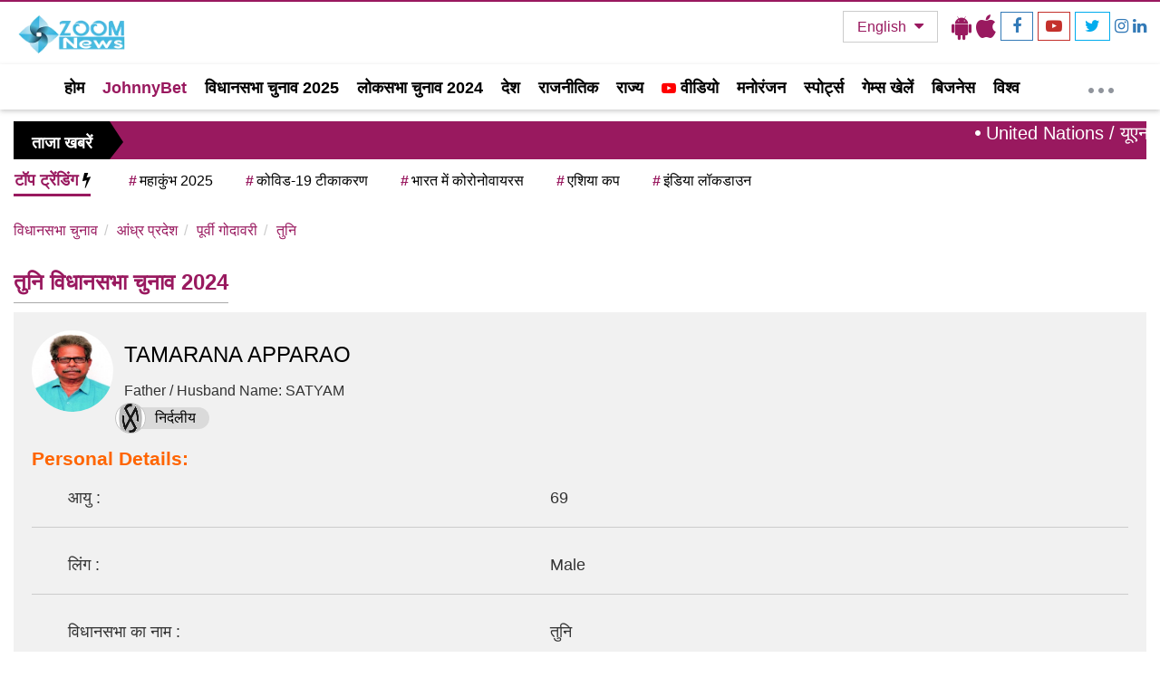

--- FILE ---
content_type: text/html; charset=UTF-8
request_url: https://www.zoomnews.in/hi/assembly-elections/2024/andhra-pradesh/east-godavari/tuni/candidate-details/56176/1.html
body_size: 8990
content:
	<!DOCTYPE html>
	<html lang="hi">
	<head>
		<meta charset="utf-8">
		<meta http-equiv="X-UA-Compatible" content="IE=edge">
		<meta name="viewport" content="width=device-width, initial-scale=1.0">
		<meta http-equiv="Content-Type" content="text/html; charset=utf-8" />
		<title>तुनि विधानसभा क्षेत्र चुनाव परिणाम  लाइव : तुनि विधायक चुनाव परिणाम 2024 - Zoom News</title>
		<meta content="TAMARANA APPARAO, तुनि चुनाव, तुनि विधानसभा चुनाव, तुनि विधानसभा चुनाव 2024, तुनि विधानसभा चुनाव परिणाम, तुनि विधानसभा चुनाव परिणाम 2024, तुनि विधानसभा चुनाव लाइव परिणाम, तुनि विधानसभा चुनाव विजेता और उपविजेता सूची, तुनि विधानसभा, तुनि, तुनि समाचार, तुनि न्यूज़" name="keywords">
		<meta content="तुनि विधानसभा चुनाव 2024 में कितने वोट मिले दिखये ज़ूम न्यूज़ पर . इसके अलावा जूम न्यूज पर तुनि विधानसभा क्षेत्र से चुनाव लड़ने वाले उम्मीदवारों, विजेता और उपविजेता विधायकों, वीडियो, फोटो, पिछले चुनाव आंकड़ों की पूरी सूची देखें।" name="description">
		<link rel="canonical" href="https://www.zoomnews.in/hi/assembly-elections/2024/andhra-pradesh/east-godavari/tuni/candidate-details/56176/1.html">
		<link rel="dns-prefetch" href="//www.googletagservices.com">
		<link rel="dns-prefetch" href="//www.google-analytics.com">
		<link rel="dns-prefetch" href="//connect.facebook.net">
		<link rel="dns-prefetch" href="//www.facebook.com">
		<link rel="dns-prefetch" href="//adservice.google.ca">
		<link rel="dns-prefetch" href="//adservice.google.com">
		<link rel="dns-prefetch" href="//securepubads.g.doubleclick.net">
		<link rel="dns-prefetch" href="//tpc.googlesyndication.com">
		<link rel="dns-prefetch" href="//staticxx.facebook.com">
		<link rel="dns-prefetch" href="//apis.google.com">
		<link rel="dns-prefetch" href="//accounts.google.com">
		<link rel="dns-prefetch" href="//ssl.gstatic.com">
		<!-- CSS -->
		<link rel="stylesheet" href="/assets/css/bootstrap.min.css">
		<link rel="stylesheet" href="/assets/css/font-awesome.min.css">
		<link rel="stylesheet" href="/assets/css/main.min.css?v=53">
		<link rel="stylesheet" href="/assets/css/responsive.min.css?v=53">
		<link rel="icon" href="/assets/img/icon/favicon.png?v=53">
		<meta name="robots" content="index,follow"/>
		<meta name="googlebot" content="noodp, noydir"/>      

		<meta property="og:locale" content="hi_IN" />
		<meta property="og:type" content="website" />
		<meta property="og:title" content="तुनि विधानसभा क्षेत्र चुनाव परिणाम  लाइव : तुनि विधायक चुनाव परिणाम 2024 - Zoom News" />
		<meta property="og:headline" content="TAMARANA APPARAO, तुनि चुनाव, तुनि विधानसभा चुनाव, तुनि विधानसभा चुनाव 2024, तुनि विधानसभा चुनाव परिणाम, तुनि विधानसभा चुनाव परिणाम 2024, तुनि विधानसभा चुनाव लाइव परिणाम, तुनि विधानसभा चुनाव विजेता और उपविजेता सूची, तुनि विधानसभा, तुनि, तुनि समाचार, तुनि न्यूज़" />
		<meta property="og:description" content="तुनि विधानसभा चुनाव 2024 में कितने वोट मिले दिखये ज़ूम न्यूज़ पर . इसके अलावा जूम न्यूज पर तुनि विधानसभा क्षेत्र से चुनाव लड़ने वाले उम्मीदवारों, विजेता और उपविजेता विधायकों, वीडियो, फोटो, पिछले चुनाव आंकड़ों की पूरी सूची देखें।" />
		<meta property="og:url" content="https://www.zoomnews.in/hi/assembly-elections/2024/andhra-pradesh/east-godavari/tuni/candidate-details/56176/1.html" />
		<meta property="og:image" content="https://www.zoomnews.in/assets/img/img/logo.png">
		<meta property="og:image:width" content="220">
		<meta property="og:image:height" content="90">
		<meta property="og:site_name" content="तुनि विधानसभा क्षेत्र चुनाव परिणाम  लाइव : तुनि विधायक चुनाव परिणाम 2024 - Zoom News" />
		<meta name="twitter:description" content="तुनि विधानसभा चुनाव 2024 में कितने वोट मिले दिखये ज़ूम न्यूज़ पर . इसके अलावा जूम न्यूज पर तुनि विधानसभा क्षेत्र से चुनाव लड़ने वाले उम्मीदवारों, विजेता और उपविजेता विधायकों, वीडियो, फोटो, पिछले चुनाव आंकड़ों की पूरी सूची देखें।">
		<meta name="twitter:url" content="https://www.zoomnews.in/hi/assembly-elections/2024/andhra-pradesh/east-godavari/tuni/candidate-details/56176/1.html" />
		<meta name="twitter:title" content="तुनि विधानसभा क्षेत्र चुनाव परिणाम  लाइव : तुनि विधायक चुनाव परिणाम 2024 - Zoom News">
		<meta name="twitter:card" content="summary_large_image" />
		<meta name="twitter:site" content="@ZoomNews" />
		<meta name="twitter:creator" content="@ZoomNews" />        

		<script type="application/ld+json">
			{
				"@context": "https://schema.org",
				"@type": "BreadcrumbList",
				"itemListElement":
				[
				{
					"@type": "ListItem",
					"position": 1,
					"item":
					{
						"@id": "https://www.zoomnews.in/",
						"name": "Home"
					}
				},
				{
					"@type": "ListItem",
					"position": 2,
					"item":
					{
						"@id": "https://www.zoomnews.in/hi/assembly-elections/2024/andhra-pradesh/east-godavari/tuni/candidate-details/56176/1.html",
						"name": "TAMARANA APPARAO विधानसभा चुनाव के उम्मीदवार, TAMARANA APPARAO विधानसभा चुनाव लाइव समाचार, TAMARANA APPARAO विधानसभा चुनाव नवीनतम अपडेट, TAMARANA APPARAO विधानसभा चुनाव विशेष रिपोर्ट"
					}
				}
				]
			}
		</script>
		<!-- Google tag (gtag.js) -->
<script async src="https://www.googletagmanager.com/gtag/js?id=G-GXWZ92RVB3"></script>
<script>
  window.dataLayer = window.dataLayer || [];
  function gtag(){dataLayer.push(arguments);}
  gtag('js', new Date());

  gtag('config', 'G-GXWZ92RVB3');
</script>

		<meta name='impact-site-verification' value='d70cf1c3-e54f-41d4-a47c-3182ed475d89'>
<meta name='impact-site-verification' value='ba1e53af-1523-40e6-9070-dbafc4a9bf8b'>	</head>
	<body>
				<!-- header area start -->
		<div class="header-top-area"></div>
<style>
  #tbl-next-up { z-index:0; }
  .vdo_floating {
    z-index: 9 !important;
  }
  .hamburger {
    top: 86px;
  }
</style>
<section class="header1">
  <div class="header-top1">
   <div class="container">
     <div class="row">
      
      <div class="col-lg-2 col-md-2 col-sm-2 col-xs-4">
       <div class="logo">
         <a href="/">
           <img class="img-responsive" src="/assets/img/img/logo.webp" alt="Zoom News">
         </a>
       </div>
     </div>

     <div class="col-lg-5 col-md-4 col-sm-4 hidden-xs">
      <div class="header-ad-banner">
              </div>
    </div>

    <div class="col-lg-5 col-md-6 col-sm-6 col-xs-8">
     <div class="social_icon1">
      <div class="social_icons">
        <ul class="sc">
         <li class="language_id hidden-xs">
          <div class="dropdown">
            <button onclick="myFunction()" class="dropbtn">English <!-- <span style="padding: 0 8px; color: #b20002; display: block; "> --><!-- <i class="fa fa-caret-down"></i> --><!-- </span> --></button>
            <div id="myDropdown" class="dropdown-content text-left">
              <a href="/" title="Hindi News">हिंदी</a>
              <a href="/en/" title="English News">ENGLISH</a>
            </div>
          </div>
        </li>
        <li class="download_icon"><a href="https://play.google.com/store/apps/details?id=com.zoomnews.ind" target="_blank" title="Download Our Android App" style="color: #000;"><span><i class="fa fa-android"></i></span></a></li>
        <li class="download_icon"><a href="https://apps.apple.com/in/app/zoom-news/id6474029154" target="_blank" title="Download Our IOS App" style="color: #000;"><span><i class="fa fa-apple"></i></span></a></li>
       			    <li class="fb"><a href="https://www.facebook.com/ZoomNewsIndia" class="icoFacebook" title="Facebook" target="_blank"><i class="fa fa-facebook"></i></a></li>
      <li class="you-t">
        <a href="https://www.youtube.com/channel/UC-HEBjd4vEvhDfPMzvt76Eg/videos" class="icoYoutube" title="Youtube" target="_blank"><i class="fa fa-youtube-play"></i></a>
      </li>
      <li class="tw">
       <a href="https://x.com/Zoom_News_India" class="icoTwitter" title="Twitter" target="_blank"><i class="fa fa-twitter"></i></a>
     </li>
     <li class="insta">
      <a href="https://www.instagram.com/zoomnews.india/" title="Instagram"><i class="fa fa-instagram"></i></a>
    </li>
    <li class="linked">
      <a href="https://www.linkedin.com/company/zoom-news/" title="Linkedin"><i class="fa fa-linkedin"></i></a>
    </li>
     <!-- <li class="like">
      <a href="#"><i class="fa fa-thumbs-up"></i></a>
    </li> -->
  </ul>
</div>
</div>
</div>
</div>
</div>
</div>
</section>


<!-- header area start -->
<section class="header">
 <div class="header-top" id="header-logo-div">
  <div class="container">
        <div class="header" id="myHeader">
      <nav class="navbar navbar-inverse">
        <div class="navbar-header hidden">
          <button class="navbar-toggle" type="button" data-toggle="collapse" data-target=".js-navbar-collapse">
            <span class="sr-only">Toggle navigation</span>
            <span class="icon-bar"></span>
            <span class="icon-bar"></span>
            <span class="icon-bar"></span>
          </button>
             </div>
             <div class="collapse navbar-collapse js-navbar-collapse" style="width:95%">
              <ul id="mainMenu" class="nav navbar-nav" style="height: 48px; overflow: hidden; content-visibility: auto;">
                <li><a href="/">होम</a></li>
        				    				                                             

                                                                                    <li>
                          <a href="https://new.johnnybet.com/" title="JohnnyBet" style="color:#99195F;">
                            JohnnyBet                          </a>
                        </li>
                                              <li>
                          <a href="/hi/assembly-elections.html" title="विधानसभा चुनाव 2025" style="color:Black;">
                            विधानसभा चुनाव 2025                          </a>
                        </li>
                                              <li>
                          <a href="/hi/loksabha-elections.html" title="लोकसभा चुनाव 2024" style="color:Black;">
                            लोकसभा चुनाव 2024                          </a>
                        </li>
                      
                      <li >
                        <a href="/hi/news/india.html" title="देश">
                                                  देश                       </a>
                     </li>

                      
                   	                                                            
                      <li >
                        <a href="/hi/news/political.html" title="राजनीतिक">
                                                  राजनीतिक                       </a>
                     </li>

                      
                   	                                                            
                      <li >
                        <a href="/hi/news/state.html" title="राज्य">
                                                  राज्य                       </a>
                     </li>

                      
                   	                                                            
                      <li >
                        <a href="/hi/news/video.html" title="वीडियो">
                         <i class="fa fa-youtube-play" style="font-size:16px;color:#ff0000"></i>                         वीडियो                       </a>
                     </li>

                      
                   	                                                            
                      <li >
                        <a href="/hi/news/entertainment.html" title="मनोरंजन">
                                                  मनोरंजन                       </a>
                     </li>

                      
                   	                                                            
                      <li >
                        <a href="/hi/news/sports.html" title="स्पोर्ट्स">
                                                  स्पोर्ट्स                       </a>
                     </li>

                      
                   	                                                                                    <li>
                          <a href="/hi/games.html" title="गेम्स खेलें" style="color:;">
                            गेम्स खेलें                          </a>
                        </li>
                      
                      <li >
                        <a href="/hi/news/business.html" title="बिजनेस">
                                                  बिजनेस                       </a>
                     </li>

                      
                   	                                                            
                      <li >
                        <a href="/hi/news/world.html" title="विश्व">
                                                  विश्व                       </a>
                     </li>

                      
                   	                                                            
                      <li >
                        <a href="/hi/news/lifestyle.html" title="लाइफस्टाइल">
                                                  लाइफस्टाइल                       </a>
                     </li>

                      
                   	                                                 
         </ul>
       </div>
       <div class="db_mneushow hidden-xs" style="color:#fff; position: absolute; right:35px; top:12px;">
        <a href="#" onclick="javascript:void(0);" aria-label="More">
         <span></span>
         <span></span>
         <span></span>
       </a>
     </div>
     <!-- /.nav-collapse -->
   </nav>
 </div>
</div>
</div>
</section>

<div class="breaking-news">
  <div class="flash_box_news">
   <div class="container">
    <div class="row">
      <div class="col-lg-12 col-md-12 col-sm-12 col-xs-12">
        <div class="flash-box hidden-xs">
          <p>ताजा खबरें </p>
        </div>
        <div class="news_scroll">
         <marquee scrollamount="5" onmouseover="this.stop();" onmouseout="this.start();">
          <ul class="list-inline">
                        <li>
              <span><i class="fa fa-circle"></i></span>
              <a href="/hi/news-detail/un-mein-bharat-ne-pakistan-ko-jamkar-latada-kashmir-par-agenda-ki-hawa-nikli.html" title="यूएन में भारत ने पाकिस्तान को जमकर लताड़ा, कश्मीर पर एजेंडे की हवा निकली">
                <abbr>United Nations </abbr> / यूएन में भारत ने पाकिस्तान को जमकर लताड़ा, कश्मीर पर एजेंडे की हवा निकली             </a>
           </li>
                        <li>
              <span><i class="fa fa-circle"></i></span>
              <a href="/hi/news-detail/mahendrajeet-malviya-and-6-leaders-congress-return.html" title="महेंद्रजीत मालवीया सहित 6 नेताओं की कांग्रेस में घर वापसी का रास्ता साफ, अनुशासन समिति ने सौंपी रिपोर्ट">
                <abbr>Rajasthan Politics </abbr> / महेंद्रजीत मालवीया सहित 6 नेताओं की कांग्रेस में घर वापसी का रास्ता साफ, अनुशासन समिति ने सौंपी रिपोर्ट             </a>
           </li>
                        <li>
              <span><i class="fa fa-circle"></i></span>
              <a href="/hi/news-detail/vande-bharat-40-ahmedabad-mumbai-250-kmph-2027.html" title="वंदे भारत 4.0: 2027 में अहमदाबाद-मुंबई रूट पर 250 किमी/घंटा की रफ्तार से दौड़ेगी">
                <abbr>Vande Bharat Mission </abbr> / वंदे भारत 4.0: 2027 में अहमदाबाद-मुंबई रूट पर 250 किमी/घंटा की रफ्तार से दौड़ेगी             </a>
           </li>
                        <li>
              <span><i class="fa fa-circle"></i></span>
              <a href="/hi/news-detail/bjp-new-president-election-nitin-naveen.html" title="भाजपा को 20 जनवरी को मिलेगा नया अध्यक्ष: नितिन नबीन का निर्विरोध चुना जाना तय, बनेंगे सबसे युवा अध्यक्ष">
                <abbr>BJP President Election </abbr> / भाजपा को 20 जनवरी को मिलेगा नया अध्यक्ष: नितिन नबीन का निर्विरोध चुना जाना तय, बनेंगे सबसे युवा अध्यक्ष             </a>
           </li>
                        <li>
              <span><i class="fa fa-circle"></i></span>
              <a href="/hi/news-detail/steve-smith-bbl-record-century.html" title="आईपीएल में अनसोल्ड रहे स्टीव स्मिथ ने BBL में मचाया 'गदर', बनाया सबसे ज्यादा शतकों का रिकॉर्ड">
                <abbr>Steve Smith Century </abbr> / आईपीएल में अनसोल्ड रहे स्टीव स्मिथ ने BBL में मचाया 'गदर', बनाया सबसे ज्यादा शतकों का रिकॉर्ड             </a>
           </li>
                                   
          </ul>
        </marquee>
      </div>
      </div>
    </div>

    <div class="top_trading">
      <span>टॉप ट्रेंडिंग <i class="fa fa-bolt"></i></span>
      <div id="top_tr">
        <div class="tr_top">
          <ul>
                        <li><a href="/hi/tags/mahakumbh-2025.html" title="महाकुंभ 2025"><abbr>#</abbr>महाकुंभ 2025</a></li>
                        <li><a href="/hi/tags/covid19-vaccination.html" title="कोविड-19 टीकाकरण"><abbr>#</abbr>कोविड-19 टीकाकरण</a></li>
                        <li><a href="/hi/tags/coronavirus-in-india.html" title="भारत में कोरोनोवायरस"><abbr>#</abbr>भारत में कोरोनोवायरस</a></li>
                        <li><a href="/hi/tags/asia-cup-2022.html" title="एशिया कप"><abbr>#</abbr>एशिया कप</a></li>
                        <li><a href="/hi/tags/india-lockdown.html" title="इंडिया लॉकडाउन"><abbr>#</abbr>इंडिया लॉकडाउन</a></li>
                        
          </ul>
        </div>
      </div>
    </div>
    </div>
</div>
</div>

<!-- <div class="election_results_table" style="margin-bottom:15px;">
  <div class="container">
    <div class="row">
      <div class="col-lg-6 col-md-6 col-sm-12 col-xs-12">
          <div class="blink">
            <span>दिल्ली चुनाव रुझान</span> <span id="span_total_seats_fortune">70/70</span>
          </div>
          <table id="customers">
            <tr>
              <th style="color: #d80000;"><span><img alt="AAP" class="img-responsive" src="assets/img/icon/aap.png"></span> आप</th>
              <th style="color: #ff7d00;"><span><img alt="BJP" class="img-responsive" src="assets/img/icon/bjp-logo.png"></span> बीजेपी</th>
              <th style="color: #10783b;"><span><img alt="INC" class="img-responsive" src="assets/img/icon/inc-logo.png"></span> कांग्रेस</th>              
              <th style="color: #000000;"><span><img alt="OTHERS" class="img-responsive" src="assets/img/icon/others.png"></span> अन्य</th>
            </tr>
            <tr>
              <td><span id="span_first_party_fortune">-</span></td>
              <td><span id="span_second_party_fortune">-</span></td>
              <td><span id="span_third_party_fortune">-</span></td>
              <td><span id="span_fourth_party_fortune">-</span></td>
            </tr>
          </table>
        </div>

      <div class="col-lg-6 col-md-6 col-sm-12 col-xs-12">
          <div class="blink results">
            <span>दिल्ली चुनाव परिणाम</span> <span id="span_total_seats_alloted">70/70</span>
          </div>
          <table id="customers">
            <tr>
              <th style="color: #d80000;"><span><img alt="AAP" class="img-responsive" src="assets/img/icon/aap.png"></span> आप</th>
              <th style="color: #ff7d00;"><span><img alt="BJP" class="img-responsive" src="assets/img/icon/bjp-logo.png"></span> बीजेपी</th>
              <th style="color: #10783b;"><span><img alt="INC" class="img-responsive" src="assets/img/icon/inc-logo.png"></span> कांग्रेस</th>              
              <th style="color: #000000;"><span><img alt="OTHERS" class="img-responsive" src="assets/img/icon/others.png"></span> अन्य</th>
            </tr>
            <tr>
              <td><span id="span_first_party_acquired">-</span></td>
              <td><span id="span_second_party_acquired">-</span></td>
              <td><span id="span_third_party_acquired">-</span></td>
              <td><span id="span_fourth_party_acquired">-</span></td>
            </tr>
          </table>
        </div>
    </div>
  </div>
</div> -->


<script>
/* When the user clicks on the button, 
toggle between hiding and showing the dropdown content */
function myFunction() {
  document.getElementById("myDropdown").classList.toggle("show");
}

// Close the dropdown if the user clicks outside of it
window.onclick = function(event) {
  if (!event.target.matches('.dropbtn')) {
    var dropdowns = document.getElementsByClassName("dropdown-content");
    var i;
    for (i = 0; i < dropdowns.length; i++) {
      var openDropdown = dropdowns[i];
      if (openDropdown.classList.contains('show')) {
        openDropdown.classList.remove('show');
      }
    }
  }
}
</script>
		<!-- /#wrapper -->
		<div class="site-main-container">
			<!-- Start top-post Area -->
			<section class="zoomnews-news-panel">
				<div class="container">
					<div class="row">
						<div class="col-lg-12 col-md-12 col-sm-12 col-xs-12">
							<div class="zm_election_results">
								<div class="assembly_election_results">
									<div class="election_breadcrumb">
										<nav aria-label="breadcrumb">
											<ol class="breadcrumb">
												<li class="breadcrumb-item">
													<a href="/hi/assembly-elections.html">विधानसभा चुनाव</a>
												</li>
												<li class="breadcrumb-item">
													<a href="/hi/assembly-elections/2024/andhra-pradesh/1/1.html">आंध्र प्रदेश</a>
												</li>
												<li class="breadcrumb-item">
													<a href="/hi/assembly-elections/2024/andhra-pradesh/east-godavari/1/119/1.html">पूर्वी गोदावरी</a>
												</li>
												<li class="breadcrumb-item">
													<a href="/hi/assembly-elections/2024/andhra-pradesh/east-godavari/tuni/781/5620/1.html">तुनि</a>
												</li>
											</ol>
										</nav>
									</div><span class="state"></span>
									<h3><span class="state">तुनि विधानसभा चुनाव 2024</span></h3>
																		<div class="condidate-profile">
				                        <div class="profile">
				                            <div class="m_cols">
				                            	<figure><img src="https://www.electionofindia.co.in/election-gyan-2020/public/uploads_2019/candidates/tamarana-apparao-666996e613fc5.jpeg" alt="TAMARANA APPARAO" class="img-img-fluid"></figure>
				                                <div class="d_cols">
				                                	<h4>TAMARANA APPARAO</h4>
				                                    <div class="candidate_seats">
														Father / Husband Name: SATYAM													</div>
				                                    <div class="m_symbol"> <i><img alt="निर्दलीय" class="img-responsive" src="https://www.electionofindia.co.in/election-gyan-2020/public/uploads_2019/political_parties/others-5c02641bc6a27.png"></i>निर्दलीय</div>
				                                </div>
				                            </div>
				                            <div class="personal-details">Personal Details:</div>
				                            <div>
				                            					                            	<ul class="condidate-profile-details">
				                                	<li>आयु :</li>
				                                 	<li>69</li>
				                                </ul>
				                            					                            					                                <ul class="condidate-profile-details">
				                                	<li>लिंग :</li>
				                                	<li>Male</li>
				                             	</ul>
				                             					                             					                             					                             					                             					                               					                                				                                				                                				                            					                            					                            		<ul class="condidate-profile-details">
				                            			<li>विधानसभा का नाम :</li>
				                            			<li>तुनि</li>
				                            		</ul>
				                            					                            					                            		<ul class="condidate-profile-details">
				                            			<li>जिले का नाम :</li>
				                            			<li>पूर्वी गोदावरी</li>
				                            		</ul>
				                            					                            					                            		<ul class="condidate-profile-details">
				                            			<li>राज्य का नाम :</li>
				                            			<li>आंध्र प्रदेश</li>
				                            		</ul>
				                            					                        	</div>
				                        </div>
				                    </div>
				                    																		
								</div>
							</div>				
						</div>
					</div>
				</div>
			</section>
		</div>

		<div class="pt-20"></div>

		<!--   <section class="footer">
    <div class="footer-bottom pt-40">
      <div class="container">
        <div class="row">
          <div class="col-md-3">
            <div class="footer-category-1">
              <div class="footer-logo">
                <h5>ABOUT</h5>
                <p>Incisive and creative, zoomnews targets the global Indian with news that is credible, true and fast.</p>
                <p>With its tagline, Think First, zoomnews believes in the mantra of inclusiveness and targets to empower its viewers.</p>
                <div class="footer_logo">
                  <a href="#"><img alt="" class="img-responsive" src="/assets/img/img/logo.png"></a>
                </div>
              </div>
            </div>
          </div>
          <div class="col-md-3">
            <div class="footer-category-1">
              <h5>Section</h5>
              <ul class="tag-list">
                <li>
                  <a href="#">देश</a>
                </li>
                <li>
                  <a href="#">दुनिया</a>
                </li>
                <li>
                  <a href="#">मनोरंजन</a>
                </li>
                <li>
                  <a href="#">खेल</a>
                </li>
                <li>
                  <a href="#">बिजनेस</a>
                </li>
                <li>
                  <a href="#">नौकरी</a>
                </li>
                <li>
                  <a href="#">गैजेट्स</a>
                </li>
                <li>
                  <a href="#">क्राइम</a>
                </li>
                <li>
                  <a href="#">ऑटो</a>
                </li>
                <li>
                  <a href="#">राशिफल</a>
                </li>
                <li>
                  <a href="#">विश्व</a>
                </li>
                <li>
                  <a href="#">बॉलीवुड</a>
                </li>
                <li>
                  <a href="#">खेल</a>
                </li>
                <li>
                  <a href="#">अपराध</a>
                </li>
                <li>
                  <a href="#">देश</a>
                </li>
              </ul>
            </div>
          </div>
          <div class="col-md-3">
            <div class="footer-category-1">
              <h5>POPULAR NEWS</h5>
              <ul class="news_category">
                <li>
                  <a href="#"><img class="img-fluid" src="https://spiderimg.amarujala.com/assets/images/2019/05/30/360x243/narendra-modi_1559192360.jpeg"></a>
                  <div class="post_content">
                    <a href="#"><span>Trending /</span>प्रधानमंत्री मोदी के शपथ ग्रहण में शामिल होगा</a>
                  </div>
                </li>
                <li>
                  <a href="#"><img class="img-fluid" src="https://i10.dainikbhaskar.com/thumbnails/116x87/web2images/www.bhaskar.com/2019/06/05/0521_australia_vs_west_indies_predicted_playing_11.jpg"></a>
                  <div class="post_content">
                    <a href="#"><span>Trending /</span>ऑस्ट्रेलिया और वेस्ट इंडीज का मुकाबला आज, ये हो सकती हैं</a>
                  </div>
                </li>
                <li>
                  <a href="#"><img alt="चांदी 7 साल बाद 50 हजार के पार, सोना 1 दिन में 1 हजार रुपये महंगा" class="img-responsive" src="https://i10.dainikbhaskar.com/thumbnails/300x225/web2images/www.bhaskar.com/2019/09/05/0521_teachers_day1.jpg"></a>
                  <div class="post_content">
                    <a href="#"><span>Trending /</span>आर्ट की जगह साइंस लेने पर सलमान को पड़ा था</a>
                  </div>
                </li>
              </ul>
            </div>
          </div>
          <div class="col-md-3">
            <div class="footer-category-1 news_img_gallery">
              <h5>IMAGE GELLARY</h5>
              <ul class="news_gallery">
                <li>
                  <a href="#"><img class="img-fluid" src="https://i10.dainikbhaskar.com/thumbnails/300x225/web2images/www.bhaskar.com/2019/09/05/0521_rishi_kapoor_0.jpg"></a>
                </li>
                <li>
                  <a href="#"><img class="img-fluid" src="https://i10.dainikbhaskar.com/thumbnails/445x340/web2images/www.bhaskar.com/2019/09/05/0521_paradhaanamantarai_naraenadara_maodai_kaa_laala_kailae_sae_0.jpg"></a>
                </li>
                <li>
                  <a href="#"><img class="img-fluid" src="https://i10.dainikbhaskar.com/thumbnails/116x87/web2images/www.bhaskar.com/2019/09/05/0521_pay.jpg"></a>
                </li>
                <li>
                  <a href="#"><img class="img-fluid" src="https://i10.dainikbhaskar.com/thumbnails/116x87/web2images/www.bhaskar.com/2019/09/03/15674894490521_heli21.jpg"></a>
                </li>
                <li>
                  <a href="#"><img class="img-fluid" src="https://i10.dainikbhaskar.com/thumbnails/116x87/web2images/www.bhaskar.com/2019/09/04/0521_hafiz111111.jpg"></a>
                </li>
                <li>
                  <a href="#"><img class="img-fluid" src="https://spiderimg.amarujala.com/assets/images/2019/05/30/360x243/narendra-modi_1559192360.jpeg"></a>
                </li>
                <li>
                  <a href="#"><img alt="/" class="img-fluid" src="https://i10.dainikbhaskar.com/thumbnails/116x87/web2images/www.bhaskar.com/2019/09/05/0521_1_14.jpg"></a>
                </li>
                <li>
                  <a href="#"><img alt="/" class="img-fluid" src="https://i10.dainikbhaskar.com/thumbnails/116x87/web2images/www.bhaskar.com/2019/09/04/0521_2_8.jpg"></a>
                </li>
                <li>
                  <a href="#"><img alt="/" class="img-fluid" src="https://i10.dainikbhaskar.com/thumbnails/116x87/web2images/www.bhaskar.com/2019/09/05/0521_modi-mahatir_730_1_0.jpg"></a>
                </li>
                 <li>
                  <a href="#"><img alt="/" class="img-fluid" src="https://i10.dainikbhaskar.com/thumbnails/116x87/web2images/www.bhaskar.com/2019/09/04/0521_2_8.jpg"></a>
                </li>
                <li>
                  <a href="#"><img alt="/" class="img-fluid" src="https://i10.dainikbhaskar.com/thumbnails/116x87/web2images/www.bhaskar.com/2019/09/05/0521_modi-mahatir_730_1_0.jpg"></a>
                </li>
                 <li>
                  <a href="#"><img alt="/" class="img-fluid" src="https://i10.dainikbhaskar.com/thumbnails/116x87/web2images/www.bhaskar.com/2019/09/04/0521_2_8.jpg"></a>
                </li>
              </ul><br>

              <ul class="list-unstyled list-inline social">
                   <h6>Follow us</h6>

                <li>
                  <a class="icoFacebook" href="%3C?php%20echo%20STORE_FACEBOOK;%20?%3E" target="_blank" title="Facebook"><i class="fa fa-facebook"></i></a>
                </li>
                <li>
                  <a class="icoTwitter" href="%3C?php%20echo%20STORE_TWITTER;%20?%3E" target="_blank" title="Twitter"><i class="fa fa-twitter"></i></a>
                </li>
                <li>
                  <a class="icoGoogle" href="%3C?php%20echo%20STORE_GOOGLEPLUS;%20?%3E" target="_blank" title="Google +"><i class="fa fa-google-plus"></i></a>
                </li>
                <li>
                  <a class="icoYoutube" href="%3C?php%20echo%20STORE_YOUTUBE;%20?%3E" target="_blank" title="Youtube"><i class="fa fa-youtube"></i></a>
                </li>
              </ul>
            </div>
          </div>
        </div>
      </div>
    </div>
  </section>
  <section class="copy-right">
    <div class="mini-footer">
      <div class="container">
        <div class="row">
          <div class="col-md-6">
            <div class="copy-right">
              COPYRIGHT © 2018-2019 Zoom News.
            </div>
          </div>
          <div class="col-md-6">
            <div class="footer-link text-right">
              <ul class="footer_menu" id="menu-footer-menu">
                <li>
                  <a href="%3C?php%20echo%20CONFIG_PATH;%20?%3Eabout-us.html">About US</a>
                </li>
                <li>
                  <a href="%3C?php%20echo%20CONFIG_PATH;%20?%3Eprivacy-policy.html">Privacy Policy</a>
                </li>
                <li>
                  <a href="%3C?php%20echo%20CONFIG_PATH;%20?%3Eterms-and-conditions.html">Terms & Conditions</a>
                </li>
              </ul>
            </div>
          </div>
        </div>
      </div>
    </div>
  </section> -->
    <footer>
  <!-- <div class="mt-40"></div> -->
  <section class="footer">
   <div class="footer-area">
    <div class="container">
     <div class="footer-copyright">
      <div class="row">
       <div class="col-lg-4 col-md-4 col-sm-12 col-xs-12 wow slideInUp">
        <div class="copy-right wow slideIn"> Copyright © 2018-2024 <br/> Zoom News Digital Private Limited.</div>
      </div>
      <div class="col-lg-5 col-md-5 col-sm-12 col-xs-12 wow slideInUp">
        <div class="footer-right">
          <ul class="list-unstyled list-inline">
            <li><a href="/about-us.html"> About Us </a></li>
            <li><a href="/contact-us.html"> Contact Us </a></li>
            <li><a href="/terms-and-conditions.html">Terms And Conditions</a></li>
            <li><a href="/privacy-policy.html">Privacy Policy</a></li>
            <li><a href="https://forms.gle/8N3cFW7Y4dmn3BKT9">Repoter</a></li>
            <li><a href="https://forms.gle/rC21wPCU5KXn1g7S7">Submit News</a></li>
          </ul>        
      </div>
    </div>
    <div class="col-lg-3 col-md-3 col-sm-12 col-xs-12 wow slideInUp">
      <div class="footer-socila-icon">
       <ul class="social-network social-circle">
        <li><a href="https://www.facebook.com/ZoomNewsIndia" class="icoFacebook" title="Facebook" target="_blank"><i class="fa fa-facebook"></i></a></li>        <li><a href="https://x.com/Zoom_News_India" class="icoTwitter" title="Twitter" target="_blank"><i class="fa fa-twitter"></i></a></li>        <li><a href="https://www.instagram.com/zoomnews.india/" class="icoGoogle" title="Instagram" target="_blank"><i class="fa fa-instagram"></i></a></li>        <li><a href="https://www.youtube.com/channel/UC-HEBjd4vEvhDfPMzvt76Eg/videos" class="icoYoutube" title="Youtube" target="_blank"><i class="fa fa-youtube"></i></a></li>      </ul>
    </div>
  </div>
</div>
</div>
</div>
</div>
</section>
</footer>

<script src="/assets/js/all.min.js?v=53"></script>
<script>
    $(document).ready(function() {
      $(document).on('click', 'button#btnsubscribe', function(event){
          event.preventDefault();
          var subscribe_email = $("input#subscribe_email").val();
         
          //Populate Districts
            $.ajax({
              async: true,
                type: "POST",
                url: "ajax-newsletter-subscription-save.php",
                data: "email="+ subscribe_email +"",
                dataType: 'json',
                cache: false,
                beforeSend: function() {                        
                   $("button#btnsubscribe").attr("disabled", true);         
                },
                success: function(jsonResult){ // this happens after we get results
                  if (jsonResult['status']=="success") {
                    alert(jsonResult['message']);
                  } else if (jsonResult['status']=="failure") {
                    alert(jsonResult['message']);                      
                  }
                },
                error: function(ex) {
                  alert(ex.responseText);
                },
                complete: function() {
                  $("input#subscribe_email").val('');
                  $("button#btnsubscribe").removeAttr("disabled");
                }
            });
      });
      
    });
    // setInterval(get_info_update, 20000);
    // function get_info_update() {
    //   var dataResultValue = [];
    //   $.ajax({
    //     type: "POST",
    //     url: "election-result/ajax-info-update.php",
    //     async: false,
    //     contentType: "application/json",
    //     dataType: 'json',
    //     //data: "seo_url=" + category_name + "&table_name=" + table_name + "&id=" + id + "",
    //     timeout: 30000,
    //     beforeSend: function () {
          
    //     },
    //     complete: function () {

    //     },
    //     cache: false,
    //     success: function (jsonResult) { // this happens after we get results        
    //       if(jsonResult.election_results.length > 0) {
    //         $.each(jsonResult.election_results, function(index, element) {
    //           $("#span_location_name").html(element.location_name);
    //           //$("#span_center_title").html(element.center_title);
    //           //$("#span_right_title").html(element.right_title);
              
    //           $("#span_total_seats_alloted").html(element.total_seats_acquired + "/" + element.total_seats_alloted);
    //           $("#span_total_seats_acquired").html(element.total_seats_acquired);
              
    //           $("#span_first_party_acquired").html(element.third_party_acquired);
    //           $("#span_second_party_acquired").html(element.first_party_acquired);
    //           $("#span_third_party_acquired").html(element.second_party_acquired);
    //           $("#span_fourth_party_acquired").html(element.fourth_party_acquired);
              
    //           $("#span_total_seats_fortune").html(element.total_seats_fortune + "/" + element.total_seats_alloted);
              
    //           $("#span_first_party_fortune").html(element.first_party_fortune);
    //           $("#span_second_party_fortune").html(element.third_party_fortune);
    //           $("#span_third_party_fortune").html(element.second_party_fortune);
    //           $("#span_fourth_party_fortune").html(element.fourth_party_fortune);
              
    //           $("#span_first_party_lead").html(element.first_party_lead);
    //           $("#span_second_party_lead").html(element.second_party_lead);
    //           $("#span_third_party_lead").html(element.third_party_lead);
    //           $("#span_fourth_party_lead").html(element.fourth_party_lead);
    //             //dataResult = dataResult + "<li>" + element.news_heading + "</li>"; 
    //         });            
    //       }          
    //     },
    //     error: function (ex) {
    //       alert(ex.responseText);
    //     }, 
    //     complete: function() {
    //       //sortTable();
    //     }
    //   });
    // }
    // get_info_update();
</script>
     

		<!-- Scripts -->
		<script src="/assets/js/jquery-3.4.1.min.js"></script>
		<script src="/assets/js/bootstrap.min.js"></script>
		<script src="/assets/js/jquery.lazyload.min.js"></script>
		<script src="/assets/js/zoomnews.js?v=53"></script>
		<script type="text/javascript">
			window.addEventListener("load", function(event) {
				$("img.lazyload").lazyload();
			});
			window.app = {
				baseURL: 'https://www.zoomnews.in/hi'
			}
			$(document).ready(function() {
				ZoomNews.Utils.init();
				ZoomNews.Utils.menuInit();
				ZoomNews.Utils.Municipal.inIt();
			});
		</script>   
		<script>
			function openNav() {
				document.getElementById("mySidenav").style.width = "300px";
			}
			function closeNav() {
				document.getElementById("mySidenav").style.width = "0";
			}
		</script>  
	</body>
</html>
